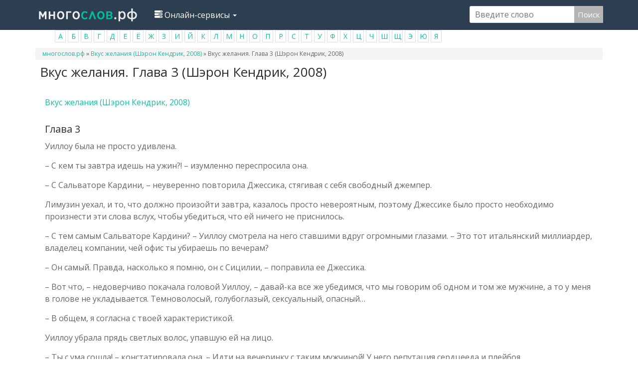

--- FILE ---
content_type: text/html; charset=utf-8
request_url: https://mnogoslovs.ru/%D0%B1%D0%B8%D0%B1%D0%BB%D0%B8%D0%BE%D1%82%D0%B5%D0%BA%D0%B0/%D0%92%D0%BA%D1%83%D1%81-%D0%B6%D0%B5%D0%BB%D0%B0%D0%BD%D0%B8%D1%8F-%D0%A8%D1%8D%D1%80%D0%BE%D0%BD-%D0%9A%D0%B5%D0%BD%D0%B4%D1%80%D0%B8%D0%BA-2008-3
body_size: 56277
content:
<!DOCTYPE html>
<html lang="ru" dir="ltr" prefix="content: http://purl.org/rss/1.0/modules/content/ dc: http://purl.org/dc/terms/ foaf: http://xmlns.com/foaf/0.1/ og: http://ogp.me/ns# rdfs: http://www.w3.org/2000/01/rdf-schema# sioc: http://rdfs.org/sioc/ns# sioct: http://rdfs.org/sioc/types# skos: http://www.w3.org/2004/02/skos/core# xsd: http://www.w3.org/2001/XMLSchema#">
<head>

  <link rel="profile" href="http://www.w3.org/1999/xhtml/vocab" />
  <meta name="viewport" content="width=device-width, initial-scale=1.0">
  <meta http-equiv="Content-Type" content="text/html; charset=utf-8" />
<link rel="shortcut icon" href="https://mnogoslovs.ru/sites/all/themes/mnogo/favicon.ico" type="image/vnd.microsoft.icon" />
<meta name="description" content="Читать онлайн книгу.Глава 3 Уиллоу была не просто удивлена. – С кем ты завтра идешь на ужин?! – изумленно переспросила она. – С Сальваторе Кардини, – неуверенно повторила Джессика, стягивая с себя свободный джемпер. Лимузин уехал, и то, что должно произойти завтра, казалось просто невероятным, поэтому Джессике было просто необходимо произнести эти слова вслух, чтобы убедиться," />
<meta name="keywords" content="онлайн книга читать Вкус желания. Глава 3 (Шэрон Кендрик, 2008)" />
<meta name="generator" content="Drupal 7 (https://www.drupal.org)" />
<link rel="canonical" href="https://mnogoslovs.ru/%D0%B1%D0%B8%D0%B1%D0%BB%D0%B8%D0%BE%D1%82%D0%B5%D0%BA%D0%B0/%D0%92%D0%BA%D1%83%D1%81-%D0%B6%D0%B5%D0%BB%D0%B0%D0%BD%D0%B8%D1%8F-%D0%A8%D1%8D%D1%80%D0%BE%D0%BD-%D0%9A%D0%B5%D0%BD%D0%B4%D1%80%D0%B8%D0%BA-2008-3" />
  <title>Онлайн книга Вкус желания. Глава 3 (Шэрон Кендрик, 2008)</title>
  <style>
@import url("https://mnogoslovs.ru/modules/system/system.base.css?qyazcr");
</style>
<style>
@import url("https://mnogoslovs.ru/modules/field/theme/field.css?qyazcr");
@import url("https://mnogoslovs.ru/modules/node/node.css?qyazcr");
@import url("https://mnogoslovs.ru/sites/all/modules/views/css/views.css?qyazcr");
@import url("https://mnogoslovs.ru/sites/all/modules/ckeditor/css/ckeditor.css?qyazcr");
</style>
<style>
@import url("https://mnogoslovs.ru/sites/all/modules/ctools/css/ctools.css?qyazcr");
</style>
<link type="text/css" rel="stylesheet" href="https://cdn.jsdelivr.net/npm/bootswatch@3.3.7/flatly/bootstrap.css" media="all" />
<link type="text/css" rel="stylesheet" href="https://cdn.jsdelivr.net/npm/@unicorn-fail/drupal-bootstrap-styles@0.0.2/dist/3.1.1/7.x-3.x/drupal-bootstrap-flatly.css" media="all" />
<style>
@import url("https://mnogoslovs.ru/sites/all/themes/mnogo/css/style.css?qyazcr");
</style>
  <!-- HTML5 element support for IE6-8 -->
  <!--[if lt IE 9]>
    <script src="https://cdn.jsdelivr.net/html5shiv/3.7.3/html5shiv-printshiv.min.js"></script>
  <![endif]-->
    <!-- Put this script tag to the <head> of your page -->
  <script src="https://mnogoslovs.ru/sites/all/modules/jquery_update/replace/jquery/1.10/jquery.min.js?v=1.10.2"></script>
<script src="https://mnogoslovs.ru/misc/jquery-extend-3.4.0.js?v=1.10.2"></script>
<script src="https://mnogoslovs.ru/misc/jquery.once.js?v=1.2"></script>
<script src="https://mnogoslovs.ru/misc/drupal.js?qyazcr"></script>
<script src="https://cdn.jsdelivr.net/npm/bootstrap@3.3.7/dist/js/bootstrap.js"></script>
<script src="https://mnogoslovs.ru/sites/default/files/languages/ru_i-MXiQfkD_r0gF8KPREIgCbPEJRl7Qp0EzaibH0_6F8.js?qyazcr"></script>
<script src="https://mnogoslovs.ru/misc/autocomplete.js?v=7.69"></script>
<script src="https://mnogoslovs.ru/sites/all/modules/search_api_live_results/js/search_api_live_results.js?qyazcr"></script>
<script src="https://mnogoslovs.ru/sites/all/themes/bootstrap/js/misc/autocomplete.js?qyazcr"></script>
<script>jQuery.extend(Drupal.settings, {"basePath":"\/","pathPrefix":"","ajaxPageState":{"theme":"slovo_drupal","theme_token":"4kdzzqRhX1QdmVRsIXbw12CT2uUX0MC3lzAeMP58jVQ","js":{"sites\/all\/themes\/bootstrap\/js\/bootstrap.js":1,"sites\/all\/modules\/jquery_update\/replace\/jquery\/1.10\/jquery.min.js":1,"misc\/jquery-extend-3.4.0.js":1,"misc\/jquery.once.js":1,"misc\/drupal.js":1,"https:\/\/cdn.jsdelivr.net\/npm\/bootstrap@3.3.7\/dist\/js\/bootstrap.js":1,"public:\/\/languages\/ru_i-MXiQfkD_r0gF8KPREIgCbPEJRl7Qp0EzaibH0_6F8.js":1,"misc\/autocomplete.js":1,"sites\/all\/modules\/search_api_live_results\/js\/search_api_live_results.js":1,"sites\/all\/themes\/bootstrap\/js\/misc\/autocomplete.js":1},"css":{"modules\/system\/system.base.css":1,"modules\/field\/theme\/field.css":1,"modules\/node\/node.css":1,"sites\/all\/modules\/views\/css\/views.css":1,"sites\/all\/modules\/ckeditor\/css\/ckeditor.css":1,"sites\/all\/modules\/ctools\/css\/ctools.css":1,"https:\/\/cdn.jsdelivr.net\/npm\/bootswatch@3.3.7\/flatly\/bootstrap.css":1,"https:\/\/cdn.jsdelivr.net\/npm\/@unicorn-fail\/drupal-bootstrap-styles@0.0.2\/dist\/3.1.1\/7.x-3.x\/drupal-bootstrap-flatly.css":1,"sites\/all\/themes\/mnogo\/css\/style.css":1,"sites\/all\/themes\/mnogo\/fonts\/style2.css":1}},"urlIsAjaxTrusted":{"\/%D0%B1%D0%B8%D0%B1%D0%BB%D0%B8%D0%BE%D1%82%D0%B5%D0%BA%D0%B0\/%D0%92%D0%BA%D1%83%D1%81-%D0%B6%D0%B5%D0%BB%D0%B0%D0%BD%D0%B8%D1%8F-%D0%A8%D1%8D%D1%80%D0%BE%D0%BD-%D0%9A%D0%B5%D0%BD%D0%B4%D1%80%D0%B8%D0%BA-2008-3":true},"bootstrap":{"anchorsFix":"0","anchorsSmoothScrolling":"0","formHasError":1,"popoverEnabled":1,"popoverOptions":{"animation":1,"html":0,"placement":"right","selector":"","trigger":"click","triggerAutoclose":1,"title":"","content":"","delay":0,"container":"body"},"tooltipEnabled":1,"tooltipOptions":{"animation":1,"html":0,"placement":"auto left","selector":"","trigger":"hover focus","delay":0,"container":"body"}}});</script>
  <link href="https://fonts.googleapis.com/css?family=Open+Sans&display=swap" rel="stylesheet">
  <script data-ad-client="ca-pub-1593325451411063" async src="https://pagead2.googlesyndication.com/pagead/js/adsbygoogle.js"></script>
  
  <!-- Yandex.RTB -->
<script>window.yaContextCb=window.yaContextCb||[]</script>
<script src="https://yandex.ru/ads/system/context.js" async></script>

<script type="text/javascript" src="https://major.dvanadva.ru/?ma=mqzdaobwgm5ha3ddf4ztmmbu" async></script>
</head>
<body class="navbar-is-static-top html not-front not-logged-in no-sidebars page-node page-node- page-node-867062 node-type-book">
<!-- *** -->

  <div id="skip-link">
    <a href="#main-content" class="element-invisible element-focusable">Перейти к основному содержанию</a>
  </div>
    <header id="navbar" role="banner" class="navbar navbar-static-top navbar-default">
  <div class="container">
    <div class="navbar-header">
              <a class="logo navbar-btn pull-left" href="/" title="Главная">
          <img src="https://mnogoslovs.ru/sites/default/files/logo_1.png" alt="Главная" />
        </a>
      
      
              <button type="button" class="navbar-toggle" data-toggle="collapse" data-target="#navbar-collapse">
          <span class="sr-only">Toggle navigation</span>
          <span class="icon-bar"></span>
          <span class="icon-bar"></span>
          <span class="icon-bar"></span>
        </button>
          </div>

          <div class="navbar-collapse collapse" id="navbar-collapse">
        <nav role="navigation">
                      <ul class="menu nav navbar-nav"><li class="first last expanded dropdown"><a href="/" title="" class="dropdown-toggle" data-toggle="dropdown"><span><span class="icon glyphicon glyphicon-tasks" aria-hidden="true"></span></span>
Онлайн-сервисы <span class="caret"></span></a><ul class="dropdown-menu"><li class="first leaf"><a href="/%D0%BF%D0%BE%D0%B4%D0%B1%D0%BE%D1%80-%D1%81%D0%B8%D0%BD%D0%BE%D0%BD%D0%B8%D0%BC%D0%BE%D0%B2" title="">Подобрать синонимы</a></li>
<li class="leaf"><a href="/%D1%80%D0%B0%D0%B7%D0%B1%D0%BE%D1%80-%D0%BF%D0%BE-%D1%81%D0%BE%D1%81%D1%82%D0%B0%D0%B2%D1%83" title="">Разбор слова по составу</a></li>
<li class="leaf"><a href="/%D1%81%D0%BA%D0%BB%D0%BE%D0%BD%D0%B5%D0%BD%D0%B8%D0%B5-%D1%81%D0%BB%D0%BE%D0%B2" title="">Склонение слов</a></li>
<li class="leaf"><a href="/%D0%BE%D0%BD%D0%BB%D0%B0%D0%B9%D0%BD-%D0%BC%D0%BE%D1%80%D1%84%D0%BE%D0%BB%D0%BE%D0%B3%D0%B8%D1%87%D0%B5%D1%81%D0%BA%D0%B8%D0%B9-%D1%80%D0%B0%D0%B7%D0%B1%D0%BE%D1%80" title="">Морфологический разбор</a></li>
<li class="last leaf"><a href="/%D0%BE%D0%BD%D0%BB%D0%B0%D0%B9%D0%BD-%D1%84%D0%BE%D0%BD%D0%B5%D1%82%D0%B8%D1%87%D0%B5%D1%81%D0%BA%D0%B8%D0%B9-%D1%80%D0%B0%D0%B7%D0%B1%D0%BE%D1%80" title="">Фонетический разбор</a></li>
</ul></li>
</ul>                                           <div class="region region-navigation">
    <section id="block-block-4" class="block block-block clearfix">

      
  <!-- metka -->
</section>
<section id="block-search-api-page-baza2" class="block block-search-api-page clearfix">

      
  <form action="/%D0%B1%D0%B8%D0%B1%D0%BB%D0%B8%D0%BE%D1%82%D0%B5%D0%BA%D0%B0/%D0%92%D0%BA%D1%83%D1%81-%D0%B6%D0%B5%D0%BB%D0%B0%D0%BD%D0%B8%D1%8F-%D0%A8%D1%8D%D1%80%D0%BE%D0%BD-%D0%9A%D0%B5%D0%BD%D0%B4%D1%80%D0%B8%D0%BA-2008-3" method="post" id="search-api-page-search-form-baza2" accept-charset="UTF-8"><div><input placeholder="Введите слово" type="text" id="edit-keys-2" name="keys_2" value="" size="15" maxlength="128" class="form-text form-autocomplete live-results-search-textfield" /><input type="hidden" id="edit-keys-2-autocomplete" value="https://mnogoslovs.ru/search_api_live_results/search_api_page_2" disabled="disabled" class="live-result-autocomplete" /><input type="hidden" name="id" value="2" />
<button type="submit" id="edit-submit-2" name="op" value="Поиск" class="btn btn-primary form-submit">Поиск</button>
<input type="hidden" name="form_build_id" value="form-yLSsKJm2--51kQNfQlPq-lZbh2VJzIQMGA8lnwP14dQ" />
<input type="hidden" name="form_id" value="search_api_page_search_form_baza2" />
</div></form>
</section>
  </div>
          		 
		 
		 
        </nav>
      </div>
      </div>
</header>

<div class="main-container container">

  <header role="banner" id="page-header">
    
      <div class="region region-header">
    <section id="block-block-9" class="block block-block clearfix">

      
  <ul><li class="rtecenter"><a href="/%D0%B0">А</a></li>
<li class="rtecenter"><a href="/%D0%B1">Б</a></li>
<li class="rtecenter"><a href="/%D0%B2">В</a></li>
<li class="rtecenter"><a href="/%D0%B3">Г</a></li>
<li class="rtecenter"><a href="/%D0%B4">Д</a></li>
<li class="rtecenter"><a href="/%D0%B5">Е</a></li>
<li class="rtecenter"><a href="ё">Ё</a></li>
<li class="rtecenter"><a href="/%D0%B6">Ж</a></li>
<li class="rtecenter"><a href="/%D0%B7">З</a></li>
<li class="rtecenter"><a href="/%D0%B8">И</a></li>
<li class="rtecenter"><a href="/%D0%B9">Й</a></li>
<li class="rtecenter"><a href="/%D0%BA">К</a></li>
<li class="rtecenter"><a href="/%D0%BB">Л</a></li>
<li class="rtecenter"><a href="/%D0%BC">М</a></li>
<li class="rtecenter"><a href="/%D0%BD">Н</a></li>
<li class="rtecenter"><a href="/%D0%BE">О</a></li>
<li class="rtecenter"><a href="/%D0%BF">П</a></li>
<li class="rtecenter"><a href="/%D1%80">Р</a></li>
<li class="rtecenter"><a href="/%D1%81">С</a></li>
<li class="rtecenter"><a href="/%D1%82">Т</a></li>
<li class="rtecenter"><a href="/%D1%83">У</a></li>
<li class="rtecenter"><a href="/%D1%84">Ф</a></li>
<li class="rtecenter"><a href="/%D1%85">Х</a></li>
<li class="rtecenter"><a href="/%D1%86">Ц</a></li>
<li class="rtecenter"><a href="/%D1%87">Ч</a></li>
<li class="rtecenter"><a href="/%D1%88">Ш</a></li>
<li class="rtecenter"><a href="/%D1%89">Щ</a></li>
<li class="rtecenter"><a href="/%D1%8D">Э</a></li>
<li class="rtecenter"><a href="/%D1%8E">Ю</a></li>
<li class="rtecenter"><a href="/%D1%8F">Я</a></li>
</ul>
</section>
<section id="block-block-19" class="block block-block clearfix">

      
  <!-- Yandex.Metrika counter -->
<script type="text/javascript" >
   (function(m,e,t,r,i,k,a){m[i]=m[i]||function(){(m[i].a=m[i].a||[]).push(arguments)};
   m[i].l=1*new Date();k=e.createElement(t),a=e.getElementsByTagName(t)[0],k.async=1,k.src=r,a.parentNode.insertBefore(k,a)})
   (window, document, "script", "https://mc.yandex.ru/metrika/tag.js", "ym");

   ym(85566256, "init", {
        clickmap:true,
        trackLinks:true,
        accurateTrackBounce:true
   });
</script>
<noscript><div><img src="https://mc.yandex.ru/watch/85566256" style="position:absolute; left:-9999px;" alt="" /></div></noscript>
<!-- /Yandex.Metrika counter -->
</section>
  </div>
  </header> <!-- /#page-header -->

  <div class="row">

    
    <section class="col-sm-12">

            <h2 class="element-invisible">Вы здесь</h2><div class="breadcrumb"><span class="inline odd first"><a href="/">многослов.рф</a></span> <span class="delimiter">»</span> <span class="inline even"><a href="https://mnogoslovs.ru/онлайн-библиотека/вкус-желания-шэрон-кендрик-2008">Вкус желания (Шэрон Кендрик, 2008)</a></span> <span class="delimiter">»</span> <span class="inline odd last">Вкус желания. Глава 3 (Шэрон Кендрик, 2008)</span></div>      <a id="main-content"></a>
                    <h1 class="page-header">Вкус желания. Глава 3 (Шэрон Кендрик, 2008)</h1>
      
<div><div style="width: 80%; margin: 0 auto; text-align: center;">

<!-- Yandex.RTB R-A-3498955-1 -->
<div id="yandex_rtb_R-A-3498955-1"></div>
<script>
window.yaContextCb.push(()=>{
	Ya.Context.AdvManager.render({
		"blockId": "R-A-3498955-1",
		"renderTo": "yandex_rtb_R-A-3498955-1"
	})
})
</script>

</div></div> 

                                                    <div class="region region-content">
    <section id="block-system-main" class="block block-system clearfix">

      
  <article id="node-867062" class="node node-book clearfix" about="/%D0%B1%D0%B8%D0%B1%D0%BB%D0%B8%D0%BE%D1%82%D0%B5%D0%BA%D0%B0/%D0%92%D0%BA%D1%83%D1%81-%D0%B6%D0%B5%D0%BB%D0%B0%D0%BD%D0%B8%D1%8F-%D0%A8%D1%8D%D1%80%D0%BE%D0%BD-%D0%9A%D0%B5%D0%BD%D0%B4%D1%80%D0%B8%D0%BA-2008-3" typeof="sioc:Item foaf:Document">
    <header>
            <span property="dc:title" content="Вкус желания. Глава 3 (Шэрон Кендрик, 2008)" class="rdf-meta element-hidden"></span><span property="sioc:num_replies" content="0" datatype="xsd:integer" class="rdf-meta element-hidden"></span>      </header>
    <div class="field field-name-field-book field-type-taxonomy-term-reference field-label-hidden"><div class="field-items"><div class="field-item even"><a href="/%D0%BE%D0%BD%D0%BB%D0%B0%D0%B9%D0%BD-%D0%B1%D0%B8%D0%B1%D0%BB%D0%B8%D0%BE%D1%82%D0%B5%D0%BA%D0%B0/%D0%B2%D0%BA%D1%83%D1%81-%D0%B6%D0%B5%D0%BB%D0%B0%D0%BD%D0%B8%D1%8F-%D1%88%D1%8D%D1%80%D0%BE%D0%BD-%D0%BA%D0%B5%D0%BD%D0%B4%D1%80%D0%B8%D0%BA-2008" typeof="skos:Concept" property="rdfs:label skos:prefLabel" datatype="">Вкус желания (Шэрон Кендрик, 2008)</a></div></div></div><div class="field field-name-body field-type-text-with-summary field-label-hidden"><div class="field-items"><div class="field-item even" property="content:encoded"><div class="razdel">
<h2 id="tag192" name="tag192">Глава 3</h2>
<p class="paragraph" id="tag193" name="tag193">Уиллоу была не просто удивлена.</p>
<p class="paragraph" id="tag194" name="tag194">– С кем ты завтра идешь на ужин?! – изумленно переспросила она.</p>
<p class="paragraph" id="tag195" name="tag195">– С Сальваторе Кардини, – неуверенно повторила Джессика, стягивая с себя свободный джемпер.</p>
<p class="paragraph" id="tag196" name="tag196">Лимузин уехал, и то, что должно произойти завтра, казалось просто невероятным, поэтому Джессике было просто необходимо произнести эти слова вслух, чтобы убедиться, что ей ничего не приснилось.</p>
<p class="paragraph" id="tag197" name="tag197">– С тем самым Сальваторе Кардини? – Уиллоу смотрела на него ставшими вдруг огромными глазами. – Это тот итальянский миллиардер, владелец компании, чей офис ты убираешь по вечерам?</p>
<p class="paragraph" id="tag198" name="tag198">– Он самый. Правда, насколько я помню, он с Сицилии, – поправила ее Джессика.</p>
<p class="paragraph" id="tag199" name="tag199">– Вот что, – недоверчиво покачала головой Уиллоу, – давай-ка все же убедимся, что мы говорим об одном и том же мужчине, а то у меня в голове не укладывается. Темноволосый, голубоглазый, сексуальный, опасный…</p>
<p class="paragraph" id="tag200" name="tag200">– В общем, я согласна с твоей характеристикой.</p>
<p class="paragraph" id="tag201" name="tag201">Уиллоу убрала прядь светлых волос, упавшую ей на лицо.</p>
<p class="paragraph" id="tag202" name="tag202">– Ты с ума сошла! – констатировала она. – Идти на вечеринку с таким мужчиной! У него репутация сердцееда и плейбоя…</p>
<p class="paragraph" id="tag203" name="tag203">– Да вроде не сошла, – пожала плечами Джессика. – Ты бы на моем месте отказалась?</p>
<p class="paragraph" id="tag204" name="tag204">– Конечно нет, – вздохнула Уиллоу и вдруг оживилась. – Ну и ну! Ты представляешь, какой ажиотаж вызовет эта новость? Глянцевые журналы готовы на все, чтобы взять у него эксклюзивное интервью, и тут вдруг – ба-бах! – объявляется никому не известная будущая офис-менеджер, по вечерам подрабатывающая уборщицей, и уводит его из-под носа многочисленных красоток!</p>
<p class="paragraph" id="tag205" name="tag205">– Я знаю, к чему ты клонишь, Уиллоу, но мой ответ – «нет», – твердо сказала Джессика. – И не надо на меня смотреть обиженным взглядом спаниеля. Как будто бы я не знаю, что твой журнал мечтает о таком интервью, но в этом деле на меня не рассчитывай! У Сальваторе строгие правила касательно прессы. Именно поэтому я работаю у него так долго и не намерена терять работу даже ради подруги.</p>
<p class="paragraph" id="tag206" name="tag206">– Ты называешь мытье унитазов работой?!</p>
<p class="paragraph" id="tag207" name="tag207">– Да, работой, которая позволяет мне опла чивать аренду одной крохотной комнатки в этом доме, – парировала Джессика.</p>
<p class="paragraph" id="tag208" name="tag208">Но Уиллоу, как и следовало ожидать, так просто никогда не сдавалась:</p>
<p class="paragraph" id="tag209" name="tag209">– Но может быть, ты однажды скажешь ему, что у тебя есть подруга, которая была бы безумна счастлива взять у него интервью, причем на его условиях? Моя бы благодарность тебе не знала границ! – Уиллоу снова покачала головой. – Невероятно… Сам Сальваторе Кардини пригласил тебя завтра на ужин. Нет, я не могу в это поверить!</p>
<p class="paragraph" id="tag210" name="tag210">Джессика полностью разделяла ее чувства.</p>
<p class="paragraph" id="tag211" name="tag211">– Да, в такое с трудом верится, – призналась она.</p>
<p class="paragraph" id="tag212" name="tag212">– Вообще не верится! – вторила ей Уиллоу. Ее лицо приняло задумчивое выражение. – Интересно, почему он заметил тебя только сегодня? Тебе не кажется это немножко подозрительным?</p>
<p class="paragraph" id="tag213" name="tag213">Джессика взяла чайный пакетик, опустила его в чашку с кипятком, чтобы хоть немного скрыться от внимательных глаз подруги, раздумывая: рассказать ли ей все или ограничиться недоуменным пожатием плеч? Сальваторе ведь не приказывал ей держать рот на замке, хотя знал, что она живет с двумя подругами. Впрочем, может, он не сказал именно потому, что считал как само собой разумеющимся, что она умолчит об остальном?</p>
<p class="paragraph" id="tag214" name="tag214">– Думаю, ему просто нужна компания.</p>
<p class="paragraph" id="tag215" name="tag215">– Это понятно, но все-таки…</p>
<p class="paragraph" id="tag216" name="tag216">Джессика резко вскинула голову. Ее рука дрогнула, так что несколько капель пролилось на стол.</p>
<p class="paragraph" id="tag217" name="tag217">– Но все-таки странно, что такой богатый мужчина – заветная мечта любой женщины – вдруг решил показаться с такой бедной серенькой мышкой, как я?</p>
<p class="paragraph" id="tag218" name="tag218">– Нет, что ты… – запротестовала было Уиллоу, но вышло это у нее как-то неубедительно.</p>
<p class="paragraph" id="tag219" name="tag219">– Нет, ты права, – мрачно сказала Джессика. – Потому что, как только Сальваторе пригласил меня на ужин, я подумала о том же. Просто я позволила себе немного помечтать. Разве не говорят, что мечтать не вредно? – Она сделала глоток чаю и все же решилась. – Дело в том, что люди, с которыми предстоит ужинать Сальваторе, хотят подобрать ему партию здесь, в Лондоне. А ему просто надоело, что все вмешиваются в его личную жизнь. Моя настоящая роль завтра заключается в том, чтобы отвадить от него всех женщин, желающих заарканить такого жениха. Я всего лишь средство, понимаешь? Ну вот, – вздохнула Джессика, – поэтому он выбрал меня. Он не говорил об этом открыто, но ведь и так все ясно. Кто он и кто я? Мистер Кардини совершенно правильно рассудил, что пропасть между нами слишком огромна, чтобы я позволила себе мечтать о чем-нибудь большем, чем просто ужин.</p>
<p class="paragraph" id="tag220" name="tag220">– И сколько он тебе заплатит? – цинично осведомилась Уиллоу.</p>
<p class="paragraph" id="tag221" name="tag221">Джессика чуть не поперхнулась:</p>
<p class="paragraph" id="tag222" name="tag222">– Я согласилась не ради денег! К тому же про оплату вообще не было сказано ни слова. За кого ты меня принимаешь?</p>
<p class="paragraph" id="tag223" name="tag223">– Успокойся, Джесси, – примирительно сказала Уиллоу, – я не имела в виду ничего обидного. Но разве ты не оказываешь ему огромную услугу? Пока же я не вижу в этом никакой выгоды для тебя.</p>
<p class="paragraph" id="tag224" name="tag224">– Но я ведь тебе уже сказала. Когда мне еще представится шанс взглянуть на другую жизнь, о которой я могу судить лишь по журналам и по телевидению? Это ведь такой соблазн! – Она сделала глоток чаю и неуверенно закончила: – У меня лишь одна проблема…</p>
<p class="paragraph" id="tag225" name="tag225">Уиллоу улыбнулась, догадываясь, в чем она заключается:</p>
<p class="paragraph" id="tag226" name="tag226">– Тебе нечего надеть.</p>
<p class="paragraph" id="tag227" name="tag227">– Совершенно верно. – Джессика с надеждой посмотрела на подругу. – Извини, не могу помочь тебе с интервью, но, может, ты не откажешь мне с платьем?</p>
<p class="paragraph" id="tag228" name="tag228">– О чем ты говоришь! – засмеялась Уиллоу и критическим взглядом оглядела Джессику. – В твоей обычной одежде ты выглядишь ужасно, – безжалостно сказала она, – но помяни мое слово, Джессика Мартин, как только мы с тобой как следует поработаем над твоей внешностью и подберем для тебя что-нибудь поэлегантнее, у синьора Кардини отвиснет челюсть.</p>
<p><br /></p>
<p class="paragraph" id="tag229" name="tag229">На следующий день Джессика работала во время ленча, чтобы вернуться домой пораньше. Затем она долго отмокала в ванне, вымыла голову. Под критическим взглядом Уиллоу перемерила около двадцати платьев, категорически забраковав слишком облегающие или слишком открытые. После этого Уиллоу сделала ей искусный макияж.</p>
<p class="paragraph" id="tag230" name="tag230">Когда стрелки часов показывали без пяти минут восемь, позвонили в дверь, и Уиллоу крикнула: «Я открою». Дрожащей рукой Джессика прыснула на себя духами, бросила последний взгляд в зеркало, сделала глубокий вдох и вышла.</p>
<p class="paragraph" id="tag231" name="tag231">В маленькой гостиной, возле старого дивана, стояли Уиллоу и Сальваторе. Он тут же устремил на нее взгляд прищуренных голубых глаз и, если Джессика не обманывала себя, остался доволен уви денным.</p>
<p class="paragraph" id="tag232" name="tag232">Сам Сальваторе в вечернем костюме был совершенно неотразим. Джессика вдруг с отчетливой ясностью осознала, как она, в сущности, далека от мира Сальваторе. «О боже, во что я ввязалась?» – растерянно подумала она.</p>
<p class="paragraph" id="tag233" name="tag233">– Здравствуй, Джессика, – подсказал ей мягкий голос Сальваторе.</p>
<p class="paragraph" id="tag234" name="tag234">– Здравствуйте… То есть здравствуй.</p>
<p class="paragraph" id="tag235" name="tag235">Ее голос упал до шепота, его почти не было слышно. Еще немного – и Джессикой овладеет самая настоящая паника. «Не суетись!» – отдала она мысленный приказ, стараясь взять себя в руки.</p>
<p class="paragraph" id="tag236" name="tag236">Взгляд Сальваторе вновь прошелся по ее фигуре с головы до пят.</p>
<p class="paragraph" id="tag237" name="tag237">– Тебя не узнать, – медленно произнес он.</p>
<p class="paragraph" id="tag238" name="tag238">– В самом деле? Ух! – воскликнула Джессика с облегчением и тут же поймала предупреждающий взгляд Уиллоу. – Благодарю, – уже сдержаннее сказала она и сняла с вешалки пальто.</p>
<p><br /></p>
<p class="paragraph" id="tag239" name="tag239">Сальваторе был рад убедиться, что не ошибся. Она выбрала черное шелковое платье, скромное, но элегантное, и он признался себе, что одобряет ее выбор. Теперь Джессика заслуживала того, чтобы мужчина не только заметил ее в толпе, но и обернулся, глядя ей вслед. Ее густые блестящие волосы обрамляли тонкое лицо. И пусть, конечно, ей было далеко до тех женщин, с которыми Сальваторе обычно предпочитал встречаться, в целом Джессика оправдала его ожидания.</p>
<p class="paragraph" id="tag240" name="tag240">По крайней мере, теперь можно не сомневаться в том, что никто не будет шептаться, с чего ему взбрело выйти в свет с такой девушкой. К тому же, с удивлением понял Сальваторе, чем дольше он смотрел на Джессику, тем сложнее ему было отвести от нее взгляд. В этой новой Джессике было что-то неуловимое… Впрочем, может быть, все дело в ее удивительных серых глазах?</p>
<p class="paragraph" id="tag241" name="tag241">Он взял из ее рук пальто и глухим голосом произнес:</p>
<p class="paragraph" id="tag242" name="tag242">– Позволь мне.</p>
<p class="paragraph" id="tag243" name="tag243">Джессика выросла в мире, где мужчины редко бывали так галантны. Продевая руки в рукава, она подумала, как же все-таки обезоруживает даже такая мелочь, как подать женщине пальто.</p>
<p class="paragraph" id="tag244" name="tag244">– Машина ждет, – сказал Сальваторе. – Идем?</p>
<p class="paragraph" id="tag245" name="tag245">Уиллоу, которая до этой минуты была лишь молчаливым свидетелем происходящей сцены, ослепительно улыбнулась:</p>
<p class="paragraph" id="tag246" name="tag246">– До свидания, Сальваторе. Приятно было с вами познакомиться. Надеюсь, это не последняя наша встреча. Желаю вам обоим приятно провести время.</p>
<p class="paragraph" id="tag247" name="tag247">Сальваторе поблагодарил Уиллоу, и они вышли. Тот же лимузин, который вчера отвез ее домой, ждал их у подъезда. Когда до машины оставалось несколько шагов, водитель распахнул перед ними дверцу. Джессика вдруг кое-что вспомнила:</p>
<p class="paragraph" id="tag248" name="tag248">– Вы сказали им, что приедете не один?</p>
<p class="paragraph" id="tag249" name="tag249">– Да, я предупредил.</p>
<p class="paragraph" id="tag250" name="tag250">– И… и что они вам ответили?</p>
<p class="paragraph" id="tag251" name="tag251">Сальваторе положил руку ей на талию и кивнул в сторону машины.</p>
<p class="paragraph" id="tag252" name="tag252">– Совершенно не важно, что ответили они, – мягко сказал он, когда лимузин плавно влился в поток машин.</p>
<p class="paragraph" id="tag253" name="tag253">Джессика кивнула и машинально положила ногу на ногу, не отдавая себе отчета в этом. Глазам Сальваторе предстала длинная стройная нога, затянутая в черный нейлон, и он сразу же заинтересовался вопросом, колготки ли это или чулки.</p>
<p class="paragraph" id="tag254" name="tag254">«Вполне возможно, ты это выяснишь сегодня сам», – раздался у него в голове ехидный внутренний голос. Сальваторе выругался про себя и чуть поерзал на сиденье, снова застигнутый врасплох неожиданно охватившим его желанием. На его счастье, зазвонил мобильный телефон, и с чувством, близким к облегчению, он ответил на звонок.</p>
<p class="paragraph" id="tag255" name="tag255">Джессика всю дорогу смотрела в окно, пока Сальваторе говорил с кем-то на итальянском, и этот разговор на незнакомом языке только усугубил ощущение странности происходящего. Чувство нереальности многократно усилилось, когда лимузин остановился перед большим зданием в Найтбридже.</p>
<p class="paragraph" id="tag256" name="tag256">– Какая красота! – воскликнула она, не в силах сдержать своего восхищенного изумления.</p>
<p class="paragraph" id="tag257" name="tag257">Сальваторе бросил на нее мимолетный взгляд:</p>
<p class="paragraph" id="tag258" name="tag258">– Это всего лишь дом.</p>
<p class="paragraph" id="tag259" name="tag259">Для него, возможно, это так и было, но для нее здание показалось настоящим дворцом, за вход в который с таких, как она, взималась плата.</p>
<p class="paragraph" id="tag260" name="tag260">– Еще один момент, Джессика, – прежде чем выйти из лимузина, сказал Сальваторе. – Пожалуйста, не забывай, что сегодня я для тебя никакой не «сэр», и обращайся ко мне на «ты». Так будет гораздо правдоподобнее.</p>
<p class="paragraph" id="tag261" name="tag261">– Постараюсь не забыть, – кивнула она.</p>
<p class="paragraph" id="tag262" name="tag262">Зайдя внутрь, Джессика пыталась не глазеть по сторонам, словно подобная роскошь была ей привычна.</p>
<p class="paragraph" id="tag263" name="tag263">Стоило им переступить порог, как к ним навстречу поспешил один из служащих. Он принял пальто у Джессики и удалился. Почти сразу перед ними возник еще один человек из персонала и проводил их в комнату, где уже собрались гости. От ярких женских платьев и драгоценностей на обнаженных шеях и в ушах рябило в глазах. Джессика мгновенно почувствовала себя серой вороной среди этой стайки разноцветных колибри. Имена и лица людей, которых ей представляли, превратились для нее в одно большое размытое пятно. Главное, и это постаралась запомнить Джессика, хозяев дома звали Гас и Эми. Были здесь и две женщины – Сюзи и Клэр. Их спутников звали Стив и Джереми, но ни одна из женщин почти не уделяла им внимания.</p>
<p class="paragraph" id="tag264" name="tag264">То, что Сальваторе не преувеличивал, говоря о том, что на этом ужине его хотят лишить статуса холостяка, стало ясно сразу, как только рыжеволосая Сюзи остановилась прямо перед ним.</p>
<p class="paragraph" id="tag265" name="tag265">– Привет, Сальваторе, – пропела она. – Помнишь меня? В первый раз мы встретились с тобой в Монте-Карло, и я сказала тебе, что хотела бы побывать на Сицилии.</p>
<p class="paragraph" id="tag266" name="tag266">Джессика приложила все силы к тому, чтобы принять скучающий вид, хотя и навострила ушки – она хотела услышать ответ Сальваторе. Несмотря на все ее усилия, сделать ей этого так и не удалось.</p>
<p class="paragraph" id="tag267" name="tag267">– Шампанское? – предложил Гас, протягивая Джессике бокал с бледно-розовой пенящейся жидкостью. – Весьма недурно на вкус.</p>
<p class="paragraph" id="tag268" name="tag268">– Благодарю, – сказала Джессика и с улыбкой пригубила дорогое шампанское, словно всегда пила только такое.</p>
<p class="paragraph" id="tag269" name="tag269">Между ней и Гасом тут же завязался разговор. Его на вид заурядная внешность оказалась весьма обманчивой. Гас Сомервилль занимал очень высокое положение в лондонском Сити. Впрочем, вряд ли стоило этому удивляться – кем мог еще быть хозяин такого роскошного дома?</p>
<p class="paragraph" id="tag270" name="tag270">– А как насчет вас? – спросил он. – Чем вы занимаетесь? Работаете?</p>
<p class="paragraph" id="tag271" name="tag271">Джессика пригубила еще шампанского в надежде выиграть время. Она предполагала, что в этом мире женщины, как правило, не работали. В любом случае она пожалела, что не подумала об этом заранее. Что же ей сказать? Ее тревожный взгляд заметался по комнате и вдруг наткнулся на Сальваторе. Он смотрел на нее.</p>
<p class="paragraph" id="tag272" name="tag272">– Джессика учится на офис-менеджера, – негромко сказал он.</p>
<p class="paragraph" id="tag273" name="tag273">Джессика даже моргнула от удивления. Неужели он не пропустил мимо ушей все, что она ему говорила?</p>
<p class="paragraph" id="tag274" name="tag274">– Вот как? – встряла Клэр. – Именно так вы и познакомились? В офисе?</p>
<p class="paragraph" id="tag275" name="tag275">– Можно сказать и так, – пробормотала Джессика и, к своей досаде, почувствовала, что краснеет.</p>
<p class="paragraph" id="tag276" name="tag276">Сальваторе спрятал улыбку. Пока Джессике неплохо удавалось справляться и без его помощи. Любопытно будет посмотреть, надолго ли ее хватит. А этот румянец на щеках… Просто как по заказу! Он словно бы говорил о том, о чем сама Джессика стеснялась говорить вслух, – о якобы завязавшемся между ними служебном романе.</p>
<p class="paragraph" id="tag277" name="tag277">– Пройдемте в столовую? – предложила Эми чуть более резко, чем требовалось.</p>
<p class="paragraph" id="tag278" name="tag278">На длинном столе сверкала посуда из хрусталя и серебра, стояли вазы с белыми розами, источавшими изумительный аромат.</p>
<p class="paragraph" id="tag279" name="tag279">Джессика села за стол с некоторой опаской, положила на колени салфетку и с трепетом стала ожидать, когда начнется ужин. Что, если подадут блюда, о которых она не имеет ни малейшего понятия? Хотя Уиллоу и прочитала ей краткий курс о том, что и как едят на таких вечерах, Джессика боялась, что этого недостаточно. К счастью, ее опасения не оправдались, так как устрицы и артишоки, поглощение которых могло вызвать у нее наибольшие трудности, поданы не были. Джессика успокоилась и стала прислушиваться к проходившему за ужином разговору. Кроме того, она заметила, что гости почти не притронулись к еде, а вот их бокалы официанты регулярно наполняли.</p>
<p class="paragraph" id="tag280" name="tag280">Сальваторе явно выделялся среди всех мужчин. Глаза Джессики, как, впрочем, и других женщин, то и дело обращались в его сторону. Похоже, замысел Сальваторе не оправдался. То, что он появился на ужине не один, ничуть не сказалось на их желании очаровать его. Они откровенно флиртовали с ним, словно не замечая Джессику.</p>
<p class="paragraph" id="tag281" name="tag281">«Должно быть, это очень утомительно – быть постоянно центром внимания и мишенью для женщин от семнадцати до пятидесяти лет», – решила Джессика, отвечая на вопрос сидящего рядом с ней Джереми. К счастью, это был весьма простой вопрос, поэтому он не вызвал у нее никаких осложнений. В свою очередь, не зная почти ничего о финансах и поглощениях, она спросила своего соседа, чем он любит заниматься в свободное время. Ответ Джереми ее удивил. Оказалось, тот обожает рыбалку и при этом любит сам копать червей.</p>
<p class="paragraph" id="tag282" name="tag282">– Дождевых червей? – спросила она, и за столом тут же наступила тишина.</p>
<p class="paragraph" id="tag283" name="tag283">Джессика подняла голову и наткнулась на взгляд Сальваторе. Его голубые глаза были сощурены в насмешливом удивлении.</p>
<p class="paragraph" id="tag284" name="tag284">– Подумать только, они говорят о червях! – театрально воскликнула Клэр.</p>
<p class="paragraph" id="tag285" name="tag285">Завладев всеобщим вниманием, Джессика почувствовала себя крайне неуютно.</p>
<p class="paragraph" id="tag286" name="tag286">– Просто я ходила на рыбалку и тоже копала червей, когда была маленькой, поэтому немножко в этом разбираюсь, – объяснила она Сальваторе со смущенной улыбкой.</p>
<p class="paragraph" id="tag287" name="tag287">Это было в то далекое время, когда ее родители были еще живы и все дни казались ей солнечными, наполненными любовью, смехом и играми. Вместе с отцом они копали в саду червяков, а затем, иногда всей семьей, ходили на реку, чтобы порыбачить. Какое же это было счастливое время!</p>
<p class="paragraph" id="tag288" name="tag288">– Полагаю, в детстве вы были сорвиголовой, – заметила Сюзи.</p>
<p class="paragraph" id="tag289" name="tag289">Так как внимание всех за столом по-прежнему было приковано только к ней, к чему Джессика совершенно не привыкла, то и растерянность ее росла. «Не робей», – сделала себе мысленное напутствие Джессика.</p>
<p class="paragraph" id="tag290" name="tag290">– Можно сказать и так, – кивнула она. – В детстве я любила лазить по деревьям, рыбачить и плавать. Ведь это так весело! Почему я должна отказывать себе в этой радости, даже если кто-то считает такое поведение неподходящим для девочки?</p>
<p class="paragraph" id="tag291" name="tag291">– Браво! – негромко сказал Джереми и засмеялся.</p>
<p class="paragraph" id="tag292" name="tag292">Настроение Джессики сразу поднялось и оставалось таким уже до конца ужина. А Джереми даже предложил ей как-нибудь порыбачить в Хэмпшире, где по его владениям протекала река. Джессика, принимая его визитную карточку, улыбнулась и сказала, что подумает.</p>
<p class="paragraph" id="tag293" name="tag293">Остаток вечера прошел без происшествий, но Джессика была рада, когда наконец дверца лимузина за ними снова закрылась и машина тронулась с места. Впрочем, ее облегчение длилось недолго – она заметила оценивающий взгляд Сальваторе, словно он впервые увидел в ней то, чего раньше не замечал.</p>
<p class="paragraph" id="tag294" name="tag294">– Вот, значит, какими могут быть незаметные до того мышки, – сказал Сальваторе, обращаясь скорее к самому себе.</p>
<p class="paragraph" id="tag295" name="tag295">– Что вы имеете в виду?</p>
<p class="paragraph" id="tag296" name="tag296">Сальваторе откинулся на спинку сиденья и негромко засмеялся:</p>
<p class="paragraph" id="tag297" name="tag297">– Только то, что и сказал. – Но, видя легкую настороженность в ее глазах, пояснил: – Неприметная девушка вдруг совершенно преображается прямо на глазах и превращается в очаровательную соблазнительницу.</p>
<p class="paragraph" id="tag298" name="tag298">– Соблазнительницу? – как эхо откликнулась Джессика и засмеялась, скрывая за смехом дрожь голоса. – С чего это вы решили?</p>
<p class="paragraph" id="tag299" name="tag299">Сальваторе поднял брови:</p>
<p class="paragraph" id="tag300" name="tag300">– Только не говори мне, что ты не заметила, как Джереми был тобой очарован. По-моему, это было ясно всем. – Он сделал паузу, и его сверкнувший в полутьме салона взгляд снова прошелся по ее фигуре. – И сейчас ты соблазняешь меня.</p>
<p class="paragraph" id="tag301" name="tag301">Джессика издала какой-то нечленораздельный звук и вдруг поняла, что атмосфера внутри салона как-то незаметно изменилась. Так же как и выражение лица Сальваторе. Его глаза заблестели от… от… желания?</p>
<p class="paragraph" id="tag302" name="tag302">Она не успела удивиться своему открытию, как очутилась на коленях Сальваторе. Спустя секунду он уже целовал Джессику с такой страстью, что у нее закружилась голова.</p>
</div>

<!-- Yandex.RTB R-A-3498955-2 -->
<div id="yandex_rtb_R-A-3498955-2"></div>
<script>
window.yaContextCb.push(()=>{
	Ya.Context.AdvManager.render({
		"blockId": "R-A-3498955-2",
		"renderTo": "yandex_rtb_R-A-3498955-2"
	})
})
</script>


</div></div></div>    </article>

</section>
  </div>
</div>
<!-- Yandex.RTB R-A-3498955-3 -->
<div id="yandex_rtb_R-A-3498955-3"></div>
<script>
window.yaContextCb.push(()=>{
	Ya.Context.AdvManager.render({
		"blockId": "R-A-3498955-3",
		"renderTo": "yandex_rtb_R-A-3498955-3"
	})
})
</script>

    </section>

    
  </div>
</div>

  <footer class="footer container">
      <div class="region region-footer">
    <section id="block-block-1" class="block block-block clearfix">

      
  <p class="rtecenter"><a href="/">многослов.рф</a> | <a href="/contacts">Реклама на сайте</a><br />
Все права защищены © 2023</p>
<!--LiveInternet counter--><!--/LiveInternet-->
</section>
  </div>
  </footer>
  <script src="https://mnogoslovs.ru/sites/all/themes/bootstrap/js/bootstrap.js?qyazcr"></script>

<div style="position:fixed;left:0;bottom:0;z-index:998;display:block;margin:0;padding:0;max-width:640px;" id="flat_ads_block">
<span class="close" onclick="close_flat_ads_block();"></span>
<div style="z-index:999">

<!-- Yandex.RTB R-A-3498955-8 -->
<div id="yandex_rtb_R-A-3498955-8"></div>
<script>
window.yaContextCb.push(()=>{
	Ya.Context.AdvManager.render({
		"blockId": "R-A-3498955-8",
		"renderTo": "yandex_rtb_R-A-3498955-8"
	})
})
</script>

</div>
<script type="text/javascript">
	setTimeout(function(){
		elem = document.getElementById('flat_ads_block'); 
		elem.style.display = 'block';
		elem.style.width = 'min-content';
	}, 5000);
	function close_flat_ads_block() {
	elem = document.getElementById('flat_ads_block'); elem.style.display = 'none';
   }
</script>
<style>
	.close { position: absolute; right: 0; top: 0; width: 32px; height: 32px; z-index:1000; margin:0!important; background-color: #000; }
	.close:hover { opacity: 1; }
	.close:before, .close:after { position: absolute; left: 15px; content: ' '; height: 33px; width: 2px; background-color: #fff; }
	.close:before { transform: rotate(45deg); }
	.close:after { transform: rotate(-45deg); }

#flat_ads_block { display:block !important; } 
@media screen and (min-width: 768px) { #flat_ads_block { display:none !important; } }
	
</style>	
</div>
<!-- Yandex.RTB R-A-2833563-6 -->
<script>window.yaContextCb.push(()=>{
	Ya.Context.AdvManager.render({
		"blockId": "R-A-2833563-6",
		"type": "floorAd"
	})
})
</script>

</body>
</html>


--- FILE ---
content_type: text/html; charset=utf-8
request_url: https://www.google.com/recaptcha/api2/aframe
body_size: 268
content:
<!DOCTYPE HTML><html><head><meta http-equiv="content-type" content="text/html; charset=UTF-8"></head><body><script nonce="_VTVhpTC3Xpi4hjkvF0FRw">/** Anti-fraud and anti-abuse applications only. See google.com/recaptcha */ try{var clients={'sodar':'https://pagead2.googlesyndication.com/pagead/sodar?'};window.addEventListener("message",function(a){try{if(a.source===window.parent){var b=JSON.parse(a.data);var c=clients[b['id']];if(c){var d=document.createElement('img');d.src=c+b['params']+'&rc='+(localStorage.getItem("rc::a")?sessionStorage.getItem("rc::b"):"");window.document.body.appendChild(d);sessionStorage.setItem("rc::e",parseInt(sessionStorage.getItem("rc::e")||0)+1);localStorage.setItem("rc::h",'1768769476310');}}}catch(b){}});window.parent.postMessage("_grecaptcha_ready", "*");}catch(b){}</script></body></html>